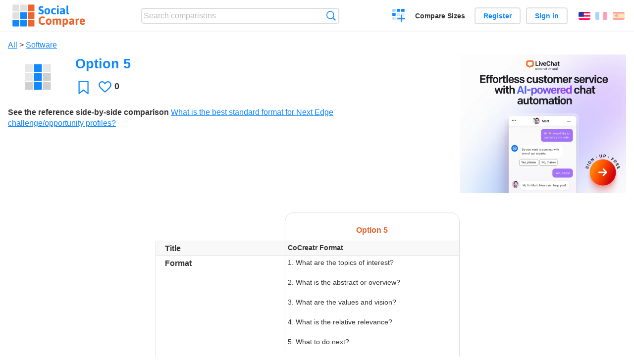

--- FILE ---
content_type: text/html; charset=utf-8
request_url: https://socialcompare.com/en/review/option-5-vvi5q4d
body_size: 5113
content:
<!DOCTYPE html>
<html lang="en"><head>
<meta charset="utf-8">
<meta http-equiv="Content-Language" content="en" />
<meta name="viewport" content="width=device-width,initial-scale=1,minimum-scale=1">
<link rel="icon" type="image/svg+xml" href="/d/favicon.svg">
<link rel="icon" type="image/png" href="/d/favicon.png">
<link rel="search" type="application/opensearchdescription+xml" href="/en/opensearch.xml" title="SocialCompare" />
<meta http-equiv="Content-Type" content="text/html; charset=utf-8" />
<meta name="title" content="Option 5 | Comparison tables - SocialCompare" />
<meta name="description" content="Compare Option 5 in this comparison table: What is the best standard format for Next Edge challenge/opportunity profiles?" />
<title>Option 5 | Comparison tables - SocialCompare</title>
<meta property="og:image" content="https://socialcompare.com/d/i.svg" /><link rel="stylesheet" type="text/css" href="/c/4087027906.cache.css" />
</head><body data-sc="/en/ja/" data-sclive="/en/live" itemscope itemtype="https://schema.org/Thing">
<header>
<div id="logo"><a title="Collaborative comparison tool" href="/en"><img src="/d/socialcompare.svg" width="250" height="35" alt="SocialCompare" /></a></div>

<div id="search">
<form action="/en/search" class="search"><input type="hidden" name="c" value="on">
<input type="text" name="q" value="" placeholder="Search comparisons" id="q"  />
<button type="submit">Search</button>
</form>
</div>

<div id="create"><button class="action create" title="Create a comparison">Create a comparison</button></div><a target="_blank" id="cv" href="https://comparevisually.com/en" title="Compare sizes and dimensions with visual charts">Compare Sizes</a><div id="hi">
	<span class="hide" data-scshow="visitor">
		<a class="button register" href="/en/register">Register</a>		<a class="button action signin" href="/en/signin">Sign in</a>	</span>
	<span class="hide" data-scshow="public">
		<button class="action signout">Sign out</button>
		<a href="/en/my" id="scN" title="Dashboard"></a>
	</span>
</div>
<div id="sf">
<label for="flags" class="flag en" title="English">English</label><input id="flags" type="checkbox"><span> <a class="flag fr" title="Français" lang="fr" hreflang="fr" rel="alternate" href="https://socialcompare.com/fr/review/option-5-vvi5q4d">Français</a> <a class="flag es" title="Español" lang="es" hreflang="es" rel="alternate" href="https://socialcompare.com/es/review/option-5-vvi5q4d">Español</a></span></div>
</header>
<nav class="wrapper">
</nav>
<div class="wrapper">
	<div id="mainInfo"><div id="cat"><a href="/en/items">All</a> &gt; <a href="/en/items/software">Software</a></div><h1 itemprop="name" data-s="option-5-vvi5q4d" data-c="name" data-e="openworld-lnekkzh">Option 5</h1><div id="preview" class="scImg"  itemprop="thumbnailUrl" content="https://socialcompare.com/d/i.svg"><em data-s="option-5-vvi5q4d" data-c="image" data-e="public"><img src="https://socialcompare.com/d/i.svg"></em></div><div id="scAB"><a class="sclink" href="https://www.livechat.com/" target="_blank"><img src="/u/ads/livechat-ai.webp" width="336" height="280"></a></div><div id="like"><button class="favorite" title="Add to the favorite" data-scpost="https://socialcompare.com/en/j/follow/option-5-vvi5q4d">Favorite</button><div data-s="option-5-vvi5q4d" data-c="i-like-it" data-v="0"><div class="action vote"><b class="like">Likes</b> <b>0</b></div></div></div><div id="description"><div data-s="option-5-vvi5q4d" data-c="description" data-e="public"></div><div id="ref"><label>See the reference side-by-side comparison</label> <em><a href="/en/comparison/what-is-the-best-standard-format-for-next-edge-challenge-opportunity-pro-vvhx49r">What is the best standard format for Next Edge challenge/opportunity profiles?</a></em></div></div>
</div>
</div>

<div class="wrapper" id="elmTable">
	<div class="sBs">
		<div id="t" class="item"><table><thead><tr><td data-c="name"><div class="actions"></div><div class="hide"><b data-s="name" data-c="name">Name</b></div></td><th data-s="option-5-vvi5q4d" data-c="name" data-e="openworld-lnekkzh">Option 5</th></tr></thead><tbody><tr class="odd"><th data-s="name-vvi5qbb" data-c="name" data-e="openworld-lnekkzh">Title</th><td data-s="option-5-vvi5q4d" data-c="name-vvi5qbb" data-e="public"><b>CoCreatr Format</b><br /></td></tr><tr><th data-s="format-vvi5qk9" data-c="name" data-e="openworld-lnekkzh">Format</th><td data-s="option-5-vvi5q4d" data-c="format-vvi5qk9" data-e="public">1. What are the topics of interest?<br />
<br />
2. What is the abstract or overview?<br />
<br />
3. What are the values and vision?<br />
<br />
4. What is the relative relevance?<br />
<br />
5. What to do next?<br />
<br /></td></tr><tr class="odd"><th data-s="examples-vvi5qbn" data-c="name" data-e="openworld-lnekkzh">Examples</th><td data-s="option-5-vvi5q4d" data-c="examples-vvi5qbn" data-e="public"></td></tr><tr><th data-s="suggestions-to-improve-vvi5q1m" data-c="name" data-e="openworld-lnekkzh">Suggestions to improve</th><td data-s="option-5-vvi5q4d" data-c="suggestions-to-improve-vvi5q1m" data-e="public"></td></tr><tr class="odd"><th data-s="creator-s-comments-vvi5qx5" data-c="name" data-e="openworld-lnekkzh">Creator's comments</th><td data-s="option-5-vvi5q4d" data-c="creator-s-comments-vvi5qx5" data-e="public">Bern Nurnberger (@cocreatr): To be swift and simple, this requires
an information presentation network with high re-usability of
content. And a mix of self- organizational factors, some of which
can be found in a professional setting. Ask me about tools after
this article.<br />
<br />
<a class="gz" href="http://is.gd/Collab" target="_blank" rel="nofollow">is.gd/...</a></td></tr><tr><th class="sortnum" data-s="vote-vvi5qhf" data-c="name" data-e="openworld-lnekkzh">Vote</th><td data-s="option-5-vvi5q4d" data-c="vote-vvi5qhf" data-v="0"><div class="action vote"><b class="thumb">Votes</b> <b>0</b></div></td></tr></tbody></table></div><div ><ul class="elems"><li class="fulla" data-u="/en/comparison/what-is-the-best-standard-format-for-next-edge-challenge-opportunity-pro-vvhx49r"><h3><a href="/en/comparison/what-is-the-best-standard-format-for-next-edge-challenge-opportunity-pro-vvhx49r">What is the best standard format for Next Edge challenge/opportunity profiles?</a></h3><div class="abstract">Compare Option 1 vs Option 2 vs Option 3 vs Option 4 vs Option 5 vs Option 6 vs Option 7</div><div class="illus"><a href="/en/comparison/what-is-the-best-standard-format-for-next-edge-challenge-opportunity-pro-vvhx49r"><div class="scImg"><em><img loading="lazy" src="https://socialcompare.com/d/favicon.svg" alt="What is the best standard format for Next Edge challenge/opportunity profiles?" /></em></div></a><div class="infos"> <b class="views">646 <i>views</i></b> </div></div><div class="btns"></div></li></ul></div></div>
</div>
<div class="wrapper">
<div id="tact">
<button data-scpost="/en/j/flagc/option-5-vvi5q4d" title="Report an abuse">Report</button> <a href="mailto:?subject=Option+5&amp;body=https%3A%2F%2Fsocialcompare.com%2Fen%2Freview%2Foption-5-vvi5q4d" title="Send link by email" target="_blank" class="icon email"></a> <a href="https://www.facebook.com/share.php?u=https%3A%2F%2Fsocialcompare.com%2Fen%2Freview%2Foption-5-vvi5q4d" title="Share on Facebook" target="_blank" class="icon facebook"></a> <a href="https://x.com/share?text=Option+5&amp;url=https%3A%2F%2Fsocialcompare.com%2Fen%2Freview%2Foption-5-vvi5q4d" title="Tweet this" target="_blank" class="icon twitter"></a> <a href="https://www.linkedin.com/sharing/share-offsite/?url=https%3A%2F%2Fsocialcompare.com%2Fen%2Freview%2Foption-5-vvi5q4d" title="Share on LinkedIn" target="_blank" class="icon linkedin"></a></div><aside class="items"><h2>Alternatives to Option 5 <button class="action hide liveadd" data-live="option-5-vvi5q4d">Add to compare</button> <button class="action hide livedel" data-live="option-5-vvi5q4d">Remove</button> <button class="action hide submit liveall" data-live="option-5-vvi5q4d">Compare</button></h2><ul><li><a href="/en/review/option-1-vvi5q7e"><div class="scImg"><em><img loading="lazy" src="https://socialcompare.com/d/i.svg" alt="" /></em></div><h3>Option 1</h3></a>		<button class="action hide liveadd" data-live="option-1-vvi5q7e">Add to compare</button>
		<button class="action hide livedel" data-live="option-1-vvi5q7e">Remove</button>
		<button class="submit action hide liveall" data-live="option-1-vvi5q7e">Compare</button>
		</li><li><a href="/en/review/option-9-vvl691p"><div class="scImg"><em><img loading="lazy" src="https://socialcompare.com/d/i.svg" alt="" /></em></div><h3>Option 9</h3></a>		<button class="action hide liveadd" data-live="option-9-vvl691p">Add to compare</button>
		<button class="action hide livedel" data-live="option-9-vvl691p">Remove</button>
		<button class="submit action hide liveall" data-live="option-9-vvl691p">Compare</button>
		</li><li><a href="/en/review/option-7-vvi5qzg"><div class="scImg"><em><img loading="lazy" src="https://socialcompare.com/d/i.svg" alt="" /></em></div><h3>Option 7</h3></a>		<button class="action hide liveadd" data-live="option-7-vvi5qzg">Add to compare</button>
		<button class="action hide livedel" data-live="option-7-vvi5qzg">Remove</button>
		<button class="submit action hide liveall" data-live="option-7-vvi5qzg">Compare</button>
		</li><li><a href="/en/review/option-3-vvi5qxt"><div class="scImg"><em><img loading="lazy" src="https://socialcompare.com/d/i.svg" alt="" /></em></div><h3>Option 3</h3></a>		<button class="action hide liveadd" data-live="option-3-vvi5qxt">Add to compare</button>
		<button class="action hide livedel" data-live="option-3-vvi5qxt">Remove</button>
		<button class="submit action hide liveall" data-live="option-3-vvi5qxt">Compare</button>
		</li><li><a href="/en/review/option-4-vvi5qnr"><div class="scImg"><em><img loading="lazy" src="https://socialcompare.com/d/i.svg" alt="" /></em></div><h3>Option 2</h3></a>		<button class="action hide liveadd" data-live="option-4-vvi5qnr">Add to compare</button>
		<button class="action hide livedel" data-live="option-4-vvi5qnr">Remove</button>
		<button class="submit action hide liveall" data-live="option-4-vvi5qnr">Compare</button>
		</li><li><a href="/en/review/option-6-vvi5qek"><div class="scImg"><em><img loading="lazy" src="https://socialcompare.com/d/i.svg" alt="" /></em></div><h3>Option 6</h3></a>		<button class="action hide liveadd" data-live="option-6-vvi5qek">Add to compare</button>
		<button class="action hide livedel" data-live="option-6-vvi5qek">Remove</button>
		<button class="submit action hide liveall" data-live="option-6-vvi5qek">Compare</button>
		</li><li><a href="/en/review/option-10-vvni5n2"><div class="scImg"><em><img loading="lazy" src="https://socialcompare.com/d/i.svg" alt="" /></em></div><h3>Option 10</h3></a>		<button class="action hide liveadd" data-live="option-10-vvni5n2">Add to compare</button>
		<button class="action hide livedel" data-live="option-10-vvni5n2">Remove</button>
		<button class="submit action hide liveall" data-live="option-10-vvni5n2">Compare</button>
		</li><li><a href="/en/review/story-format-vxksryj"><div class="scImg"><em><img loading="lazy" src="https://socialcompare.com/d/i.svg" alt="" /></em></div><h3>Story Format</h3></a>		<button class="action hide liveadd" data-live="story-format-vxksryj">Add to compare</button>
		<button class="action hide livedel" data-live="story-format-vxksryj">Remove</button>
		<button class="submit action hide liveall" data-live="story-format-vxksryj">Compare</button>
		</li><li><a href="/en/review/option-2-vvi5qhy"><div class="scImg"><em><img loading="lazy" src="https://socialcompare.com/d/i.svg" alt="" /></em></div><h3>Option 3</h3></a>		<button class="action hide liveadd" data-live="option-2-vvi5qhy">Add to compare</button>
		<button class="action hide livedel" data-live="option-2-vvi5qhy">Remove</button>
		<button class="submit action hide liveall" data-live="option-2-vvi5qhy">Compare</button>
		</li><li><a href="/en/review/option-8-vvkhknb"><div class="scImg"><em><img loading="lazy" src="https://socialcompare.com/d/i.svg" alt="" /></em></div><h3>Option 8</h3></a>		<button class="action hide liveadd" data-live="option-8-vvkhknb">Add to compare</button>
		<button class="action hide livedel" data-live="option-8-vvkhknb">Remove</button>
		<button class="submit action hide liveall" data-live="option-8-vvkhknb">Compare</button>
		</li><li><a href="/en/review/beex-org-w97d9w5"><div class="scImg"><em><img loading="lazy" src="https://socialcompare.com/d/i.svg" alt="" /></em></div><h3>BEEx.org</h3></a>		<button class="action hide liveadd" data-live="beex-org-w97d9w5">Add to compare</button>
		<button class="action hide livedel" data-live="beex-org-w97d9w5">Remove</button>
		<button class="submit action hide liveall" data-live="beex-org-w97d9w5">Compare</button>
		</li><li><a href="/en/review/le-chat"><div class="scImg"><em><img loading="lazy" src="https://socialcompare.com/d/i.svg" alt="" /></em></div><h3>Le chat</h3></a>		<button class="action hide liveadd" data-live="le-chat">Add to compare</button>
		<button class="action hide livedel" data-live="le-chat">Remove</button>
		<button class="submit action hide liveall" data-live="le-chat">Compare</button>
		</li></ul>
</aside>
</div>

<div class="wrapper">
<div id="properties">
<div id="ida">
<div id="scAA"><a class="sclink" href="https://www.livechat.com/" target="_blank"><img src="/u/ads/livechat-engage.webp" width="300" height="250" loading="lazy"></a></div></div>
<div id="excerpt" itemprop="abstract"><label>Excerpt</label> <div data-s="option-5-vvi5q4d" data-c="excerpt" data-e="public"></div></div><div id="sources"><label>Sources</label> <div data-s="option-5-vvi5q4d" data-c="sources" data-e="public"></div></div><div><label>Category</label> <span data-s="option-5-vvi5q4d" data-c="category" data-e="public"><a href="/en/comparisons/software">Software</a></span></div><div><label>Default language</label> <span data-s="option-5-vvi5q4d" data-c="default-language" data-e="public"><b class="flag en" title="English">English</b></span></div><div><label>Viewer</label> <span data-s="option-5-vvi5q4d" data-c="viewer" data-e="openworld-lnekkzh"><span class="scgroup public" title="Public">Public</span></span></div><div><label>Editor</label> <span data-s="option-5-vvi5q4d" data-c="editor" data-e="openworld-lnekkzh"><span class="scgroup public" title="Public">Public</span></span></div><div id="updated" itemprop="dateModified" content="2011-09-12 18:35:01"><label>Last update</label> <span>Sep. 12<sup>th</sup> 2011 6:35:01 PM</span></div><div id="contributors"><label>Contributors</label><div><a class="avatar" href="/en/member/openworld-lnekkzh"><img src="https://www.gravatar.com/avatar/c97b10f60e6c1b8e05a6a1edace55352?d=identicon&amp;s=50" width="50" height="50" loading="lazy" title="openworld" alt=""/></a></div></div><div> <a href="/en/history/option-5-vvi5q4d">View changes</a> </div><div></div></div>
</div>

<div class="wrapper">
	<div class="sBs"><div id="comments"><h2>User reviews and comments</h2><div id="commentForm">
<form action="/en/comment/new/k/option-5-vvi5q4d" method="post" class="scForm hide" data-scshow="public">
<textarea required="true" name="msg" placeholder="Add a comment"></textarea>
<button type="submit">Comment</button>
</form>
<span class="hide" data-scshow="visitor">
<a href="/en/signin" class="button action signin">Sign in</a>
</span>
</div>
No comments yet. Be the first to leave your review.</div><aside id="related"><div ><h2>More comparisons</h2><ul class="elems"><li class="fulla" data-u="/en/comparison/image-file-formats"><h3><a href="/en/comparison/image-file-formats">Common image file formats</a></h3><div class="abstract">Compare the features of the most common image formats</div><div class="illus"><a href="/en/comparison/image-file-formats"><div class="scImg"><em><img loading="lazy" src="https://socialcompare.com/u/lenna-o0mp81v.png" alt="Common image file formats" /></em></div></a><div class="infos"> <b class="views"><abbr title="74,382">74K</abbr> <i>views</i></b> </div></div></li><li class="fulla" data-u="/en/comparison/tasks-management-todo-lists-web-apps"><h3><a href="/en/comparison/tasks-management-todo-lists-web-apps">Tasks management and To-do List web apps</a></h3><div class="abstract">Tasks management software and to-do lists services Comparison table.</div><div class="illus"><a href="/en/comparison/tasks-management-todo-lists-web-apps"><div class="scImg"><em><img loading="lazy" src="https://socialcompare.com/u/1110/todo-list-xdt49kc.png" alt="Tasks management and To-do List web apps" /></em></div></a><div class="infos"> <b class="views"><abbr title="23,097">23K</abbr> <i>views</i></b> </div></div></li><li class="fulla" data-u="/en/comparison/compare-live-chat-support-software-help"><h3><a href="/en/comparison/compare-live-chat-support-software-help">Live Chat Software Comparison</a></h3><div class="abstract">LiveChat Support Software Comparison (compare best live chat for website)</div><div class="illus"><a href="/en/comparison/compare-live-chat-support-software-help"><div class="scImg"><em><img loading="lazy" src="https://socialcompare.com/u/callout-chat-m54x87t.jpg" alt="Live Chat Software Comparison" /></em></div></a><div class="infos"> <b class="views"><abbr title="139,907">139K</abbr> <i>views</i></b> </div></div></li><li class="fulla" data-u="/en/comparison/augmented-reality-sdks"><h3><a href="/en/comparison/augmented-reality-sdks">Augmented Reality SDK Comparison</a></h3><div class="abstract">Augmented Reality SDK Comparison : This chart compares Augmented Reality (AR) SDKs and frameworks. Based on spreadsheet...</div><div class="illus"><a href="/en/comparison/augmented-reality-sdks"><div class="scImg"><em><img loading="lazy" src="https://socialcompare.com/u/1209/augmented-reality-1eggz2i7.jpg" alt="Augmented Reality SDK Comparison" /></em></div></a><div class="infos"> <b class="views"><abbr title="260,291">260K</abbr> <i>views</i></b> </div></div></li><li class="fulla" data-u="/en/comparison/android-versions-comparison"><h3><a href="/en/comparison/android-versions-comparison">Android versions comparison</a></h3><div class="abstract">Compare versions: Android 13 vs Android 12, Android 11, Android Lollipop vs Android 4.4 KitKat vs Android 4.3...</div><div class="illus"><a href="/en/comparison/android-versions-comparison"><div class="scImg"><em><img loading="lazy" src="https://socialcompare.com/u/android-logo-gelf4xv.png" alt="Android versions comparison" /></em></div></a><div class="infos"> <b class="views"><abbr title="2,485,261">2M</abbr> <i>views</i></b> </div></div></li><li class="fulla" data-u="/en/comparison/best-free-temporary-disposable-email-adress-comparison"><h3><a href="/en/comparison/best-free-temporary-disposable-email-adress-comparison">Disposable Temporary Email Comparison</a></h3><div class="abstract">Disposable Temporary Email Comparison : this chart compares best disposable email services such as 10 Minute mail...</div><div class="illus"><a href="/en/comparison/best-free-temporary-disposable-email-adress-comparison"><div class="scImg"><em><img loading="lazy" src="https://socialcompare.com/u/email-trash-full-gppxxn9.png" alt="Disposable Temporary Email Comparison" /></em></div></a><div class="infos"> <b class="views"><abbr title="121,578">121K</abbr> <i>views</i></b> </div></div></li><li class="fulla" data-u="/en/comparison/premium-free-vpn-servers"><h3><a href="/en/comparison/premium-free-vpn-servers">VPN Servers premium and free</a></h3><div class="abstract">Compare 12VPN vs AzireVPN vs Astrill VPN vs GoTrusted VPN vs GeoSurf VPN vs Happy VPN vs HideIPVPN vs Hide My IP...</div><div class="illus"><a href="/en/comparison/premium-free-vpn-servers"><div class="scImg"><em><img loading="lazy" src="https://socialcompare.com/u/1711/vpn-44plg8nn.png" alt="VPN Servers premium and free" /></em></div></a><div class="infos"> <b class="views"><abbr title="6,514">6K</abbr> <i>views</i></b> </div></div></li><li class="fulla" data-u="/en/comparison/service-de-redirection-de-colis-des-usa-vers-la-france"><h3><a href="/en/comparison/service-de-redirection-de-colis-des-usa-vers-la-france">Mail forwarding from USA to France</a></h3><div class="abstract">Compare US mail/packages forwarding services: Shipito vs MyUS vs Planet Express, Ship7, fishisfast</div><div class="illus"><a href="/en/comparison/service-de-redirection-de-colis-des-usa-vers-la-france"><div class="scImg"><em><img loading="lazy" src="https://socialcompare.com/d/favicon.svg" alt="Mail forwarding from USA to France" /></em></div></a><div class="infos"> <b class="views"><abbr title="20,881">20K</abbr> <i>views</i></b> </div></div></li><li class="fulla" data-u="/en/comparison/popular-smartphones"><h3><a href="/en/comparison/popular-smartphones">Comparison of the popular Smartphones</a></h3><div class="abstract">Compare Apple iPhone 12 Pro Max vs Samsung Galaxy S20 5G vs Google Pixel 6. Updated list of smartphones in the trend.</div><div class="illus"><a href="/en/comparison/popular-smartphones"><div class="scImg"><em><img loading="lazy" src="https://socialcompare.com/u/1409/smartphones-comparison-2g8puw6m.jpg" alt="Comparison of the popular Smartphones" /></em></div></a><div class="infos"> <b class="views"><abbr title="85,580">85K</abbr> <i>views</i></b> </div></div></li></ul></div></aside>
</div>
</div>
<footer class="wrapper">

<ul class="sitemap">
<li><h3>SocialCompare</h3><ul>
<li><a href="/en/how-to-create-comparisons">How to create a comparison</a></li>
<li><a href="/en/top-comparisons/websites-software">Compare best software</a></li>
<li><a title="Find comparison tables and alternative lists" href="/en/comparisons">Comparisons tables</a></li>
<li><a title="Convert easily units of various measurements" href="/en/tools/units-converter">Units converter</a></li>
<li><a href="https://comparevisually.com/en" title="Visual comparison of dimensions and sizes">Size comparison</a></li></ul></li>
<li><h3>Company</h3><ul>
<li><a href="/en/disclosure">Disclosure</a></li>
<li><a href="/en/legal">Legal</a></li>
<li><a href="/en/contact">Contact</a></li>
</ul></li>
<li><h3>Community</h3><ul>
<li><a href="/en/latest-activity">Latest activity</a></li>
</ul></li>
</ul>

<div id="about">
<h4><a title="CrowdSourced comparison engine about Everything" class="logo" href="/en">Social<strong>Compare</strong></a></h4>
<p>Crowdsourced collaborative comparison tool to create and share comparison tables.</p>
</div>

<div id="copy">© 2010 - 2026 SocialCompare. All Rights Reserved.</div>
</footer>

<div id="modal"></div>
<div id="toasts"></div>

<script type="text/javascript" src="/c/2967629830.cache.js"></script>
<script>
window.dataLayer=window.dataLayer || [];
function gtag(){dataLayer.push(arguments);}
gtag('js',new Date());
let scP={};
gtag('config','G-XGGD9H7Y80',scP);
</script>
<script async src="https://www.googletagmanager.com/gtag/js?id=G-XGGD9H7Y80"></script></body></html>
